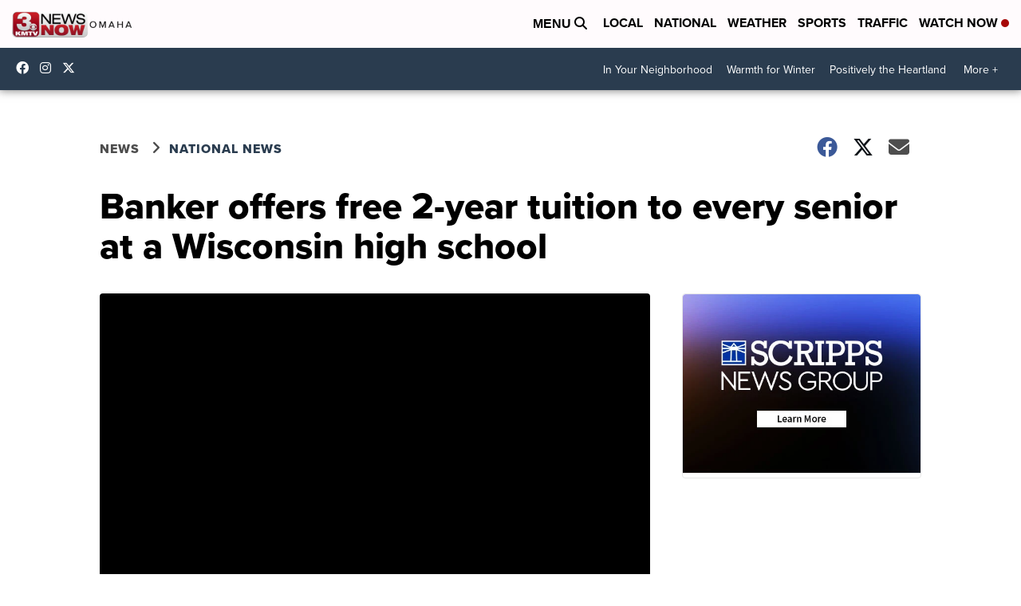

--- FILE ---
content_type: application/javascript; charset=utf-8
request_url: https://fundingchoicesmessages.google.com/f/AGSKWxWWCwKtDp-vwoqooFTAjEvqLB94TgHVYc2PhNR1Iq7t3WwcviRpynwX57v4g7FTO9IvifbynfO5CW5YCNa1fVZSDS9m6238pKCDlLu8fo6W1QF_K9ZD4-HfdLT6kmUTDymJTA0HTVhpreK4uRWPMYBFdqqqebTovygshT3XxoU5vu698KvSR968gQhW/_.iads.js/eureka-ads./ad/rotate?.se/ads//side_adverts.
body_size: -1286
content:
window['2e52a28f-3ccb-46c1-82cd-f1ccbf4726c3'] = true;